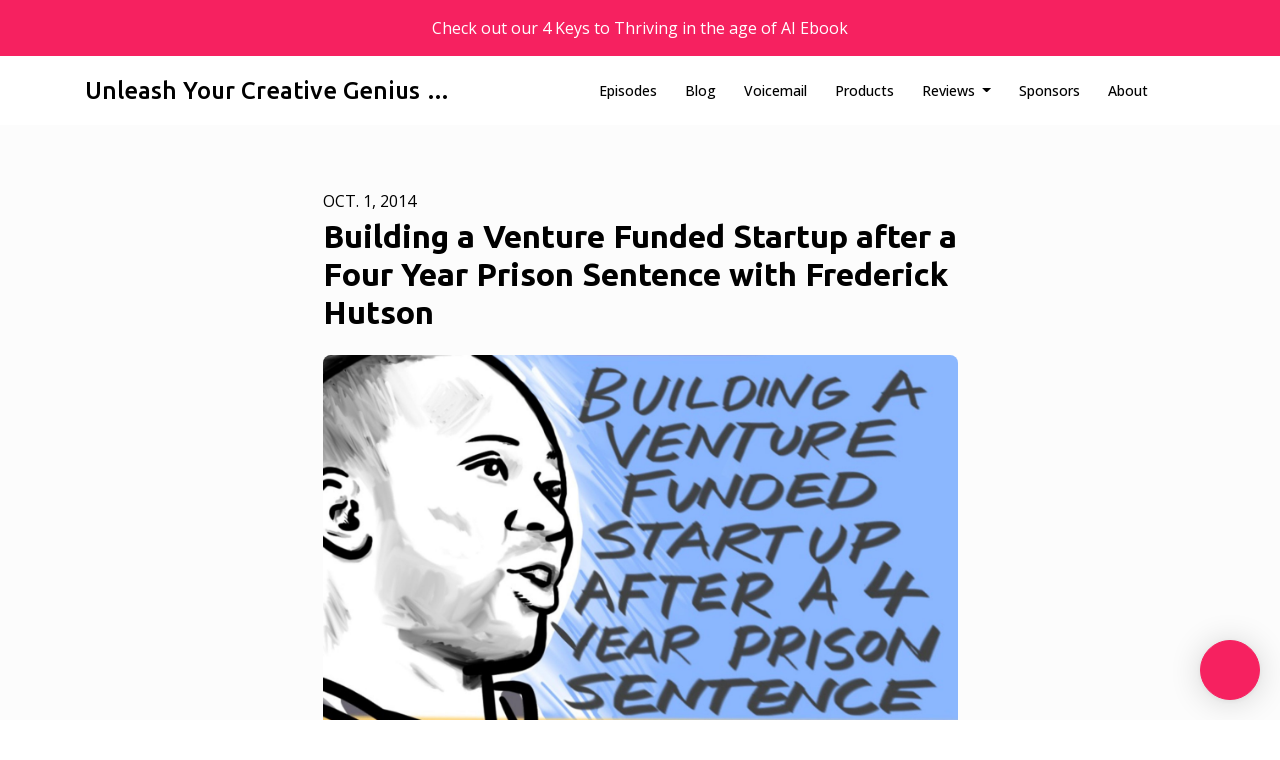

--- FILE ---
content_type: text/html; charset=utf-8
request_url: https://podcast.unmistakablecreative.com/building-a-venture-funded-startup-after-a-four-year-prison-sentence-with-frederick-hutson/
body_size: 16486
content:


<!DOCTYPE html>
<html lang="en">
<head>

<link rel="preconnect" href="https://fonts.gstatic.com/" crossorigin="">
<link rel="preconnect" href="https://static.getpodpage.com/" crossorigin="">
<link rel="dns-prefetch" href="//fonts.googleapis.com">

<meta charset="utf-8">
<meta name="viewport" content="width=device-width, initial-scale=1.0, maximum-scale=5.0"/>
<meta http-equiv="Permissions-Policy" content="unload=*">
<title>Building a Venture Funded Startup after a Four Year Prison Sente…</title>
<meta property="og:type" content="website">
<meta property="og:title" content="Building a Venture Funded Startup after a Four Year Prison Sente…">
<meta name="twitter:title" content="Building a Venture Funded Startup after a Four Year Prison Sente…">
<meta name="description" content="Launched and sold his first business by age 19 while on active duty in the Air Force, indicted at age 23 for trafficking marijuana. A serial entrepreneur and natura…">
<meta property="og:description" content="Launched and sold his first business by age 19 while on active duty in the Air Force, indicted at age 23 for trafficking marijuana. A serial entrepreneur and natura…">
<meta name="twitter:description" content="Launched and sold his first business by age 19 while on active duty in the Air Force, indicted at age 23 for trafficking marijuana. A serial entrepreneur and natura…">

<meta property="og:image" content="https://getpodpage.com/image_transform_gate_v3/wewwla0EOWYLYa3tPUnxURLqKEcK4N9WT-R9HzLRO4I=/?image_url=https%3A%2F%2Fassets.pippa.io%2Fshows%2F6202ac9f5668e761825372c3%2F6202acf6484f8e0014358c62.jpg&tint_color=%23F62160&text_color=%23ffffff&title=Building+a+Venture+Funded+Startup+after+a+Four+Year+Prison+Sente%E2%80%A6">
<meta name="twitter:image:src" content="https://getpodpage.com/image_transform_gate_v3/wewwla0EOWYLYa3tPUnxURLqKEcK4N9WT-R9HzLRO4I=/?image_url=https%3A%2F%2Fassets.pippa.io%2Fshows%2F6202ac9f5668e761825372c3%2F6202acf6484f8e0014358c62.jpg&tint_color=%23F62160&text_color=%23ffffff&title=Building+a+Venture+Funded+Startup+after+a+Four+Year+Prison+Sente%E2%80%A6">

<meta property="og:site_name" content="Unleash Your Creative Genius with Unmistakable Creative Podcast">
<meta name="twitter:card" content="summary_large_image">
<meta property="og:url" content="https://podcast.unmistakablecreative.com/building-a-venture-funded-startup-after-a-four-year-prison-sentence-with-frederick-hutson/">
<meta name="twitter:domain" content="https://podcast.unmistakablecreative.com/building-a-venture-funded-startup-after-a-four-year-prison-sentence-with-frederick-hutson/">
<meta property="og:audio" content="https://sphinx.acast.com/the-unmistakable-creative-podcast/buildingaventurefundedstartupafterafouryearprisonsentencewithfrederickhutson/media.mp3?tk=eyJ0ayI6ImRlZmF1bHQiLCJhZHMiOnRydWUsInNwb25zIjp0cnVlLCJzdGF0dXMiOiJwdWJsaWMifQ==&amp;sig=YCugHq60aZl6nWy5hYFbOE782-E_L2BtYal0ustl2uE">


<link rel="stylesheet" href="https://static.getpodpage.com/vendor/css/bootstrap.min.b287d0533328.css" type="text/css">
<script src="https://kit.fontawesome.com/d0a5b46879.js" crossorigin="anonymous"></script>


<link rel="preload" href="https://static.getpodpage.com/vendor/css/swiper.min.6af34d0737ad.css" as="style" onload="this.onload=null;this.rel='stylesheet'">
<noscript><link rel="stylesheet" href="https://static.getpodpage.com/vendor/css/swiper.min.6af34d0737ad.css" type="text/css"></noscript>
<link rel="preload" href="https://static.getpodpage.com/vendor/css/hamburgers.min.6041a3bc3a2a.css" as="style" onload="this.onload=null;this.rel='stylesheet'">
<noscript><link rel="stylesheet" href="https://static.getpodpage.com/vendor/css/hamburgers.min.6041a3bc3a2a.css" type="text/css"></noscript>
<link rel="alternate" type="application/rss+xml" title="Unleash Your Creative Genius with Unmistakable Creative Podcast" href="https://access.acast.com/rss/f8cf3133-0543-5b5b-85cb-e7a4e48bfaf5/" />


  
  <link id="stylesheet" type="text/css" href="https://static.getpodpage.com/vendor/css/boomerang.min.css" rel="stylesheet" media="screen">


    <link href="https://fonts.googleapis.com/css?family=DM+Sans:400,400i,500,500i,700,700i&display=swap" rel="stylesheet">
    <style type="text/css">
        body, .heading, .display, .section-title .section-title-inner, .btn, h1,h2,h3,h4,h5,h6 {
            font-family: 'DM Sans', sans-serif !important;
        }
    </style>


<link href="https://s3.us-west-1.amazonaws.com/redwood-labs/showpage/uploads/images/a6cadc3342be49f0a2c653e6b22a1b7b.png" sizes="256x256" rel="icon" type="image/x-icon">
<link href="https://s3.us-west-1.amazonaws.com/redwood-labs/showpage/uploads/images/a6cadc3342be49f0a2c653e6b22a1b7b.png" sizes="192x192" rel="icon" type="image/x-icon">
<link href="https://s3.us-west-1.amazonaws.com/redwood-labs/showpage/uploads/images/a6cadc3342be49f0a2c653e6b22a1b7b.png" sizes="120x120" rel="icon" type="image/x-icon">
<link href="https://s3.us-west-1.amazonaws.com/redwood-labs/showpage/uploads/images/a6cadc3342be49f0a2c653e6b22a1b7b.png" sizes="48x48" rel="icon" type="image/x-icon">
<link href="https://s3.us-west-1.amazonaws.com/redwood-labs/showpage/uploads/images/a6cadc3342be49f0a2c653e6b22a1b7b.png" sizes="32x32" rel="icon" type="image/x-icon">
<link href="https://s3.us-west-1.amazonaws.com/redwood-labs/showpage/uploads/images/a6cadc3342be49f0a2c653e6b22a1b7b.png" sizes="16x16" rel="icon" type="image/x-icon">


<link href="https://assets.pippa.io/shows/6202ac9f5668e761825372c3/show-cover.jpg" sizes="180x180" rel="apple-touch-icon">
<meta name="msapplication-TileColor" content="#F62160">
<meta name="msapplication-TileImage" content="https://assets.pippa.io/shows/6202ac9f5668e761825372c3/show-cover.jpg">

<link rel="canonical" href="https://podcast.unmistakablecreative.com/building-a-venture-funded-startup-after-a-four-year-prison-sentence-with-frederick-hutson/" />
<meta name="apple-itunes-app" content="app-id=352721366">

  <style type="text/css">

  @media (min-width: 992px) {
    .navbar-aside .navbar .dropdown .dropdown-menu {
      top: -4rem !important;
    }
  }

  </style>







  
  <script>
    /*! loadCSS. [c]2017 Filament Group, Inc. MIT License */
    (function(w){"use strict";var loadCSS=function(href,before,media){var doc=w.document;var ss=doc.createElement("link");var ref;if(before){ref=before}else{var refs=(doc.body||doc.getElementsByTagName("head")[0]).childNodes;ref=refs[refs.length-1]}var sheets=doc.styleSheets;ss.rel="stylesheet";ss.href=href;ss.media="only x";function cb(){ss.media=media||"all"}if(ss.addEventListener){ss.addEventListener("load",cb)}ss.onloadcssdefined=cb;ref.parentNode.insertBefore(ss,before?ref:ref.nextSibling);return ss};if(typeof exports!=="undefined"){exports.loadCSS=loadCSS}else{w.loadCSS=loadCSS}}(typeof global!=="undefined"?global:this));
    /*! onloadCSS. [c]2017 Filament Group, Inc. MIT License */
    (function(w){if(typeof exports!=="undefined"){exports.onloadCSS=onloadCSS}else{w.onloadCSS=onloadCSS}function onloadCSS(ss,cb){var called;function onnewload(){if(!called&&ss){called=true;cb.call(ss)}}if(ss.addEventListener){ss.addEventListener("load",onnewload)}if(ss.attachEvent){ss.attachEvent("onload",onnewload)}if("isApplicationInstalled"in navigator&&"onloadcssdefined"in ss){ss.onloadcssdefined(onnewload)}}}(typeof global!=="undefined"?global:this));
  </script>

  
  
  
  <link type="text/css" href="https://static.getpodpage.com/public/css/public_styles.3484478bc474.css" rel="stylesheet">
  <!-- Podcast Custom Design -->
<link rel="preconnect" href="https://fonts.gstatic.com">
<link rel="stylesheet" href="https://fonts.googleapis.com/css2?family=Ubuntu:wght@400;500;600;700;800&family=Open+Sans:wght@400;500;600;700;800&display=swap">

<style type="text/css">

    :root {
        --primary-color: #F62160;--primary-light-color: rgba(246,33,96,0.1);--text-color: #000000;--inverse-color: #000000;--text-light-color: #000000;--heading-color: #000000;--bg-color: #FCFCFC;--bg-component-color: #fefefe;--bg-lightest-color: #FCFCFC;--border-color: rgba(0,0,0,0.1);--link-color: #F62160;--btn-color: #F62160;--btn-text-color: #FFFFFF;--badge-bg-color: rgba(0,0,0,0.1);--badge-text-color: #000000;--card-bg-color: #fefefe;--card-border-color: rgba(0,0,0,0.1);--announcement-bg-color: #F62160;--announcement-text-color: #FFFFFF;--footer-bg-color: #fefefe;--footer-header-color: #000000;--footer-text-color: rgba(0,0,0,0.8);--footer-link-color: #000000;--input-bg-color: #fefefe;--input-text-color: #000000;--input-placeholder-color: rgba(0,0,0,0.6);--input-border-color: rgba(0,0,0,0.1);--nav-bg-color: #FFFFFF;--nav-link-color: #000000;--nav-btn-bg-color: #F62160;--nav-btn-text-color: #FFFFFF;--header-text-color: #FCFCFC;--header-bg-color: #FCFCFC;--global-header-text-color: #FCFCFC;--global-header-bg-color: #000000;--mask-color: rgba(0,0,0,0.5);
    }

    body {
        display: flex;
        min-height: 100vh;
        flex-direction: column;
    }
    .body-wrap { flex: 1;}

    
    a {font-family: inherit !important;}
    
        

        
          .heading, .display,
          .show-page .navbar-brand,
          h1,h2,h3,h4,h5,h6 {
              font-family: "Ubuntu" !important;
          }
        
        
          body, p, .navbar-nav .nav-link, .btn {
              font-family: "Open Sans" !important;
          }
        
     

    
    

    
    h1, .heading-1 {font-size: 40px !important; font-weight: 600 !important; }
    h2, .heading-2 {font-size: 32px !important; font-weight: 600 !important; }
    h3, .heading-3 { font-size: 24px !important; font-weight: 600 !important; }
    
      .heading, .heading>a, .display {font-weight: 600 !important;}
    
    

    .navbar-nav .nav-link,
    .navbar-nav .show .nav-link,
    #nav-cta .btn {
      font-size: 0.875rem !important;
      font-weight: 500 !important;
      text-transform: capitalize !important;
    }

    
    .c-primary {color: var(--primary-color) !important;}
    .c-text-light {color: var(--text-light-color) !important;}

    .form-control,
    .select2-container--bootstrap4 .select2-selection,
    .select2-container--bootstrap4 .select2-dropdown,
    .select2-dropdown .select2-search--dropdown,
    .select2-container--bootstrap4 .select2-selection--single .select2-selection__placeholder {
      color: var(--input-text-color) !important;
      background: var(--input-bg-color) !important;
      border-color: var(--border-color) !important;
    }
    .select2-container--bootstrap4 .select2-dropdown,
    .select2-dropdown .select2-search--dropdown {
      background: var(--bg-color) !important;
    }
    .select2-dropdown .select2-results__option--highlighted[aria-selected]{
      background: var(--input-bg-color) !important;
      color: var(--input-text-color) !important;
    }
    .form-control::placeholder, .select2-container--bootstrap4 .select2-selection::placeholder {color: var(--input-placeholder-color) !important;}

    body, p, .excerpt, .excerpt p {
      color: var(--text-color) !important;
    }

    .heading, .heading>a, .display, label, h1, h2, h3, h4, h5, h6 {
      color: var(--heading-color) !important;
    }

    a, a:hover,
    .link,
    .link:hover, .link--style-1:hover,
    .meta-category a, .meta-category a:hover,
    ul.categories>li>a, ul.categories>li>a:hover {
        color: var(--link-color) !important;
    }

    .heading:hover>a {
        color: var(--link-color) !important;
    }

    .dark-mode .dropdown-menu a,
    .dark-mode .dropdown-menu a:hover,
    .dark-mode .dropdown-menu .badge,
    .dark-mode .dropdown-menu .badge a:hover,
    .dark-mode .list-group-item,
    .dark-mode .list-group-item:hover {
        color: white !important;
    }
    .dark-mode .dropdown-header {
        background-color: #090A0B !important;
    }

    .page-header-section {
      background-color: var(--global-header-bg-color) !important;
    }
    .page-header-text {
      color: var(--global-header-text-color) !important;
    }

    .badge,
    .badge a {
        color: var(--primary-color) !important;
        background-color: var(--primary-light-color) !important;
        border-color: var(--primary-light-color) !important;
        border-radius: var(--border-radius) !important;
    }

    .tagcloud--style-1 a {
      background-color: var(--badge-bg-color) !important;
      color: var(--badge-text-color) !important;
    }
    .btn-base-1, .btn-base-1:active, .btn-base-1.active, .btn-base-1:focus, .btn-base-1:hover,
    .btn-base-1.btn-outline:active, .btn-base-1.btn-outline:focus, .btn-base-1.btn-outline:hover,
    .tagcloud--style-1 a:hover,
    .btn-back-to-top {
        background-color: var(--btn-color) !important;
        border-color: var(--btn-color) !important;
        color: var(--btn-text-color) !important;
    }
    .btn-base-1.btn-outline {
        color: var(--btn-color) !important;
        border-color: var(--btn-color) !important;
    }
    .btn-link, .btn-link:hover, .btn-link:active {
        color: var(--btn-color) !important;
    }
    .btn-secondary {
        background-color: var(--dark-color) !important;
        border-color: var(--dark-color) !important;
    }

    .pagination .page-link, .pagination .page-link:focus, .pagination .page-link:hover,
    .pagination .page-item:first-child .page-link,
    .pagination .page-item:last-child .page-link {
        margin-right: 10px !important;
        font-size: 14px !important;
        padding: 5px 10px !important;
        border-radius: 50px 50px 50px 50px !important;
        
    }
    .pagination>.active .page-link, .pagination>.active .page-link:focus, .pagination>.active .page-link:hover, .pagination>.active>span, .pagination>.active>span:focus, .pagination>.active>span:hover {
        background-color: var(--btn-color) !important;
        border-color: var(--btn-color) !important;
        color: var(--btn-text-color) !important;
    }
    .pagination .page-link.no-border {
      padding-left: 0 !important;
      padding-right: 0 !important;
    }


    .swiper-button-next, .swiper-button-prev {
        color: var(--primary-color) !important;
    }
    .swiper-button-next:not(.swiper-button--style-1),
    .swiper-button-prev:not(.swiper-button--style-1) {
        background-color: var(--primary-light-color) !important;
        border-color: var(--primary-light-color) !important;
    }
    #survey-form .form-control {
        padding: 30px 20px !important;
        font-size: 1.3em !important;
    }
    #survey-form textarea.form-control {
        padding: 10px 15px !important;
        font-size: 1.3em !important;
    }
    .survey-choice {
      cursor: pointer;
      color: var(--primary-color) !important;
      border: 1px solid var(--primary-color) !important;
      cursor: pointer;
      background-color: var(--primary-light-color) !important;
      font-weight: 500;
      border-radius: 4px;
      display: flex;
      justify-content: space-between;
      align-items: center;
    }
    .survey-choice:hover {
      opacity: 0.8;
    }
    .survey-choice.selected {
      border-width: 2px !important;
      font-weight: 800;
    }
    .survey-choice.selected i.fa-check {
      font-size: 16px;
      margin-left: 8px;
    }
    .progress { border-radius: 0px !important;  }
    .progress-bar {
      background-color: var(--primary-color) !important;
    }


    .bg-base-1,
    .navbar.bg-base-1 {
        background-color: var(--primary-color) !important;
    }
    .bg-light {
        background-color: var(--bg-component-color) !important;
    }

    .btn-base-1:active, .btn-base-1.active, .btn-base-1:focus, .btn-base-1:hover, .btn-base-1.btn-outline:active, .btn-base-1.btn-outline:focus, .btn-base-1.btn-outline:hover,
    .link--style-1:hover,
    .meta-category a:hover,
    .link--style-2:hover {
        opacity: .8;
    }
    .tabs--style-2 .nav-tabs .nav-link.active {
        border-color: var(--primary-color) !important;
    }
    .top-navbar {
      z-index: 105 !important;
    }
    .body-wrap,
    .top-navbar,
    .modal-content,
    #coming-soon-page .bg-light {
      background: var(--bg-color) !important;
    }
    .sct-color-1,
    .sct-color-2 {
      background: var(--bg-color) !important;
      border-color: var(--border-color) !important;
    }


    .announcement-banner {
      background-color: var(--announcement-bg-color) !important;
      color: var(--announcement-text-color) !important;
    }

    hr,
    .border-top,
    .border-bottom,
    ul.categories>li {
      border-color: var(--border-color) !important;
    }

    .email-signup .border-on-hover {
      border: solid 2px transparent;
      transition: border-color .5s ease;
    }

    /* Target the border-on-hover when any input inside .email-signup is focused */
    .email-signup input:focus ~ .border-on-hover,
    .email-signup input:focus-within ~ .border-on-hover,
    .email-signup .border-on-hover:has(input:focus) {
      border-color: var(--btn-color) !important;
    }

    

    .navbar {
        background-color: var(--nav-bg-color) !important;
    }

    

    .navbar-nav .nav-link,
    .navbar-nav .show .nav-link,
    .show-page .navbar-brand {
      color: var(--nav-link-color) !important;
    }
    .hamburger-inner, .hamburger-inner:after, .hamburger-inner:before {
      background-color: var(--nav-link-color) !important;
    }

    /* Mobile, transparent */
    @media (max-width: 991.98px) {
      .navbar-transparent .navbar-nav .nav-link,
      .navbar-transparent .navbar-nav .show .nav-link,
      .show-page .navbar-transparent .navbar-brand {
        color: var(--text-color) !important;
      }

      .navbar-transparent .hamburger-inner,
      .navbar-transparent .hamburger-inner:after,
      .navbar-transparent .hamburger-inner:before {
        background-color: var(--text-color) !important;
      }
    }

    .navbar-nav .nav-link:focus,
    .navbar-nav .nav-link:hover,
    .navbar-nav .show .nav-link,
    .navbar-nav .show .nav-link:focus,
    .navbar-nav .show .nav-link:hover,
    .navbar-inverse .navbar-nav .nav-link:hover,
    .navbar .btn-base-1 {
      background-color: var(--nav-btn-bg-color) !important;
      border-color: var(--nav-btn-bg-color) !important;
      color: var(--nav-btn-text-color) !important;
      border-radius: 50px 50px 50px 50px !important;
    }
    #header-hero {
      background-color: var(--header-bg-color) !important;
    }
    

    #header-hero,
    #header-hero .heading,
    
    #header-hero p {
      color: var(--header-text-color) !important;
    }
    #header-hero #homepage-header-subheader,
    #header-hero #homepage-header-title a {
      color: inherit !important;
    }
    
    #header-hero.episode-header #c-text>div {
      background-color: var(--bg-color) !important;
      padding: 48px;
    }
    
    #header-hero.episode-header #header-content-wrapper {
      padding-bottom: 0 !important;
    }
    



    #footer.footer {
      background-color: var(--footer-bg-color) !important;
      color: var(--footer-text-color) !important;
    }
    #footer.footer p {
      color: var(--footer-text-color) !important;
    }
    #footer.footer .heading {
      color: var(--footer-header-color) !important;
    }
    #footer.footer a,
    #footer.footer .social-media>li>a>i {
      color: var(--footer-link-color) !important;
    }
    .footer .copy-links {
      opacity: .8;
    }

    .mask {background-color: var(--mask-color) !important;}


    .plyr_grid_container {
      color: var(--text-color) !important;
      background-color: var(--card-bg-color) !important;
      border-color: var(--border-color) !important;
    }


    

    
    .card {
      background-color: var(--card-bg-color) !important;
      border-color: var(--border-color) !important;
      overflow: hidden;
      border-radius: 8px 8px 8px 8px !important;
    }
    

    

    .card:not(.p-0) .card-body {
      padding: 24px 24px 24px 24px !important;
    }
    

    

    .rounded-card {
      border-radius: 8px 8px 8px 8px !important;
    }

    img:not(.podcast-logo):not(.player-icon):not(.player-logo):not(.player-badge):not(.rounded-circle):not(.navbar img):not(#footer img):not(.modal img):not(#header-hero-banner-image),
    img.rounded {
        border-radius: 8px 8px 8px 8px !important;
    }

    


    
    
    .btn {
      border-radius: 50px 50px 50px 50px !important;
    }
    

    @media (max-width: 991px) {
      .navbar-nav .nav-link {
          border-bottom: none !important;
      }
    }

    
      @media (min-width: 800px) {
        .subscribe-page {
            margin-top: -42px;
            margin-bottom: -42px;
        }
      }
    


    
      

      
    
      

      
    
      

      
    
      

      
    
      

      
    
      

      
    
      

      
    
      

      
    
      

      
    
      

      
    

    


    .navbar-brand img.podcast-logo {
      height: 50px !important;
    }
    .nav-bar-bg-filler {
      height: 44px !important;
    }
    @media (max-width: 991px) {
      .navbar-brand img.podcast-logo {
          height: auto !important;
          max-height: 40px;
          max-width: 100% !important;
      }
    }
    .ais-Highlight-highlighted, .ais-Snippet-highlighted {
      background-color: var(--primary-light-color) !important;
      color: inherit !important;
    }
    .ais-Hits-item, .ais-InfiniteHits-item {
      background-color: var(--card-bg-color) !important;
      border-color: var(--border-color) !important;
    }
    .hit-page-link {
      color: inherit !important;
    }
    .ais-SearchBox-form {
      background: inherit !important;
    }
    .ais-SearchBox-input {
      box-shadow: inherit !important;
      color: var(--input-text-color) !important;
      background: var(--input-bg-color) !important;
      border-color: var(--border-color) !important;
    }
    .ais-SearchBox-input::placeholder {color: var(--input-placeholder-color) !important;}

    /* supercast-plan */
    .bundle {
        background-color: var(--bg-component-color) !important;
    }

</style>

  
  



<!-- Google tag (gtag.js) -->

<script async src="https://www.googletagmanager.com/gtag/js?id=G-Y89K21FN5Q"></script>

<script>
  window.dataLayer = window.dataLayer || [];
  var slug = "the-unmistakable-creative-podcast-1";
  var pagePath = window.location.pathname + window.location.search; // Path + query params
  var customDomain = window.location.hostname !== "www.podpage.com" ? window.location.hostname : null; // Set customDomain only for non-podpage domains
  if (customDomain) { pagePath = "/" + slug + pagePath; }  // Add slug to pagePath if customDomain is set
  function gtag(){dataLayer.push(arguments);}
  gtag('js', new Date());
  gtag('config', 'G-Y89K21FN5Q', {
    'page_path': pagePath,
    ...(customDomain && { 'custom_domain': customDomain }), // Include customDomain only if it's set
    'website_slug': slug,
    'pid': 12915753582711
  });
  
</script>



  
    
    
  <!-- Google Tag Manager -->
  <script type="text/javascript">(function(w,d,s,l,i){w[l]=w[l]||[];w[l].push({'gtm.start':
  new Date().getTime(),event:'gtm.js'});var f=d.getElementsByTagName(s)[0],
  j=d.createElement(s),dl=l!='dataLayer'?'&l='+l:'';j.async=true;j.src=
  'https://www.googletagmanager.com/gtm.js?id='+i+dl;f.parentNode.insertBefore(j,f);
  })(window,document,'script','dataLayer','GTM-5F7J3F2');</script>
  <!-- End Google Tag Manager -->
  

  
<script type="text/javascript" async defer data-domain="podcast.unmistakablecreative.com" src="https://plausible.io/js/plausible.js"></script>


  


  
<link id="stylesheet" type="text/css" href="https://static.getpodpage.com/vendor/css/plyr.4c9bfb52edce.css" rel="preload" as="style" media="screen" onload="this.rel = 'stylesheet'">
<link id="stylesheet" type="text/css" href="https://static.getpodpage.com/public/css/plyr_media_player.aceb7600a7ef.css" rel="preload" as="style" media="screen" onload="this.rel = 'stylesheet'">

<script type="text/javascript" data-cookieconsent="ignore" src="https://static.getpodpage.com/public/js/plyr_media_player.33ccf7cb5528.js" defer></script>
<script type="text/javascript" data-cookieconsent="ignore" src="https://static.getpodpage.com/vendor/js/plyr.937aa0b508e5.js" id="plyr_js_script" async defer></script>
<script defer>
  // Initialize any pending plyr players when both scripts are loaded
  // createPlyrObj already handles initialization, but this ensures pending players load
  // when both scripts finish loading (in case createPlyrObj was called before Plyr was available)
  (function() {
    let checkCount = 0;
    const maxChecks = 100; // Stop after 10 seconds
    function checkPlyrReady() {
      if (typeof Plyr !== 'undefined' && typeof window.loadPlyrObj === 'function') {
        if (!window.plyrObj) {
          window.plyrObj = [];
        }
        window.loadPlyrObj();
      } else if (checkCount++ < maxChecks) {
        setTimeout(checkPlyrReady, 100);
      }
    }
    checkPlyrReady();
  })();
</script>
  
  


</head>
<body >




    
  <!-- Google Tag Manager (noscript) -->
  <noscript><iframe src="https://www.googletagmanager.com/ns.html?id=GTM-5F7J3F2"
  height="0" width="0" style="display:none;visibility:hidden"></iframe></noscript>
  <!-- End Google Tag Manager (noscript) -->
  

  



  




<div class="body-wrap show-page episode ">

    


    


    
  

    
  
    <div class="announcement-banner no-border text-center">
    
        <div class="p-3">Check out our 4 Keys to Thriving in the age of AI Ebook</div>
    
</div>

  


    <div id="st-container" class="st-container">
        <div class="st-pusher">
            <div class="st-content">
                <div class="st-content-inner">

                    
  



<div class="header">
    





    <!-- Navbar -->
    <nav class="navbar navbar-expand-lg  py-3">

        <div class="container navbar-container">

            


    <a class="navbar-brand " href="/">
        <div style="line-height: inherit; font-size: inherit;" class="m-0 p-0 navbar-brand-container">
            
                
                Unleash Your Creative Genius …
            
        </div>
    </a>



            <div class="d-inline-block ml-auto">
                <!-- Navbar toggler  -->
                <button id="page-hamburger-navbar-toggler" class="navbar-toggler hamburger hamburger-js hamburger--spring" type="button" data-toggle="collapse" data-target="#navbar_main" aria-controls="navbarsExampleDefault" aria-expanded="false" aria-label="Toggle navigation">
                    <span class="hamburger-box">
                        <span class="hamburger-inner"></span>
                    </span>
                </button>
            </div>

            <div class="collapse navbar-collapse align-items-center justify-content-end mw-100" id="navbar_main">
                





                




<ul class="navbar-nav flex-wrap justify-content-end ml-lg-auto">

    

        <li class="nav-item   " id="nav-episodes">

            

                

                    <a href="/episodes/" class="nav-link">
                        Episodes
                    </a>

                
            
        </li>

    

        <li class="nav-item   " id="nav-blog">

            

                

                    <a href="/blog/" class="nav-link">
                        Blog
                    </a>

                
            
        </li>

    

        <li class="nav-item   " id="nav-custom-voicemail">

            

                

                    <a href="/voicemail/" class="nav-link">
                        Voicemail
                    </a>

                
            
        </li>

    

        <li class="nav-item   " id="nav-store">

            

                

                    <a href="/store/" class="nav-link">
                        Products
                    </a>

                
            
        </li>

    

        <li class="nav-item dropdown  " id="nav-reviews">

            

                

                    <a href="/reviews/" class="nav-link dropdown-toggle nav-dropdown-hover" aria-haspopup="true" aria-expanded="false">
                       Reviews
                    </a>
                    <div class="dropdown-menu py-0 px-0 overflow--hidden nav-dropdown-menu" aria-labelledby="navbar_1_dropdown_5">
                        <div class="list-group rounded">

                            
                                

                                    <a href="/reviews/"  class="list-group-item list-group-item-action d-flex new_window align-items-center justify-content-between">

                                        

                                            All Reviews
                                            

                                        
                                    </a>

                                

                            
                                

                                    <a href="https://podcasts.apple.com/us/podcast/id352721366?mt=2&amp;ls=1" target="_blank" rel="noreferrer" class="list-group-item list-group-item-action d-flex new_window align-items-center justify-content-between">

                                        

                                            <div class="list-group-content">
                                                <div class="list-group-heading mb-1">
                                                    <img loading="lazy" src="https://static.getpodpage.com/public/images/players-light-v1/icons/applepodcasts-icon@2x.d8701eb5b99b.png" alt="Rate on Apple Podcasts podcast player icon" width="20" height="20" class="mr-1">
                                                    Rate on Apple Podcasts
                                                </div>
                                            </div>

                                        
                                    </a>

                                

                            
                                

                                    <a href="https://open.spotify.com/show/2r3A5OrFH6RBw50t3w79Yj" target="_blank" rel="noreferrer" class="list-group-item list-group-item-action d-flex new_window align-items-center justify-content-between">

                                        

                                            <div class="list-group-content">
                                                <div class="list-group-heading mb-1">
                                                    <img loading="lazy" src="https://static.getpodpage.com/public/images/players-light-v1/icons/spotify-icon@2x.d6a55c3ea35a.png" alt="Rate on Spotify podcast player icon" width="20" height="20" class="mr-1">
                                                    Rate on Spotify
                                                </div>
                                            </div>

                                        
                                    </a>

                                

                            

                        </div>
                    </div>

                
            
        </li>

    

        <li class="nav-item   " id="nav-sponsors">

            

                

                    <a href="/sponsors/" class="nav-link">
                        Sponsors
                    </a>

                
            
        </li>

    

        <li class="nav-item   " id="nav-about">

            

                

                    <a href="/about/" class="nav-link">
                        About
                    </a>

                
            
        </li>

    

    
        





    <link rel="stylesheet" href="https://static.getpodpage.com/public/css/native_search.60f53d2a4ed7.css" />
        <script src="https://static.getpodpage.com/public/js/native_search.13ead6c03472.js" onerror="console.error('Failed to load native search script');"></script>

        <li class="nav-item" id="nav-search">
            <a id="native-search-button" href="#" class="nav-link nav-link-icon" data-toggle="modal" data-target="#nativeSearchModal" alt="button for searching the website" aria-label="Click to search entire website">
                <i class="fas fa-fw fa-search mr-0"></i>
                <span class="d-lg-none">Search</span>
            </a>
        </li>

        <script>
            document.addEventListener("DOMContentLoaded", function () {
                const pathName = window.location.pathname;
                let searchInstance = null;
                const searchLabel = "Search";

                // Remove any modal backdrop that Bootstrap might create
                $("#nativeSearchModal").on("show.bs.modal", function () {
                    $(".modal-backdrop").remove();
                });

                $("#native-search-button").on("click", function (e) {
                    e.preventDefault();

                    // Check if nativeSearch is available
                    if (typeof window.nativeSearch !== 'function' || typeof window.nativeSearchWidgets !== 'object') {
                        console.error('Native search functionality is not available. The search script may have failed to load.');
                        // Show user-friendly error message in the modal
                        const modalBody = document.querySelector("#nativeSearchModal .modal-body");
                        if (modalBody) {
                            modalBody.innerHTML = '<div class="alert alert-danger" role="alert">' +
                                'Search functionality is temporarily unavailable. Please try refreshing the page.' +
                                '</div>';
                        }
                        return;
                    }

                    const urlParams = new URLSearchParams(window.location.search);
                    let searchQuery = "";
                    const modelType = $(this).attr('data-model') || null;  // Get model type from button
                    const modelPlaceholder = modelType ? `${searchLabel} ${modelType}` : searchLabel;

                    // Check if the URL path ends with '/search' and 'q' parameter exists
                    if (pathName.endsWith('/search/') && urlParams.has('q')) {
                        searchQuery = urlParams.get('q');
                    }

                    // Initialize search if not already done (or if model type changed)
                    // Also reinitialize if switching from filtered to global search (modelType becomes null)
                    var modelTypeChanged = modelType !== window.nativeSearchModelType;
                    if (!searchInstance || modelTypeChanged) {
                        try {
                            searchInstance = window.nativeSearch({
                                searchUrl: '/api/12915753582711/search/',
                                hitsPerPage: 8,
                                modelType: modelType
                            });

                            searchInstance.addWidgets([
                                window.nativeSearchWidgets.searchBox({
                                    container: "#native-searchbox",
                                    placeholder: modelPlaceholder,
                                }),
                                window.nativeSearchWidgets.hits({
                                    container: "#native-hits",
                                }),
                                window.nativeSearchWidgets.pagination({
                                    container: "#native-pagination",
                                }),
                            ]);

                            searchInstance.start();
                            window.nativeSearchInstance = searchInstance;
                            window.nativeSearchModelType = modelType;  // Store current model type
                        } catch (error) {
                            console.error('Error initializing native search:', error);
                            const modalBody = document.querySelector("#nativeSearchModal .modal-body");
                            if (modalBody) {
                                modalBody.innerHTML = '<div class="alert alert-danger" role="alert">' +
                                    'An error occurred while initializing search. Please try refreshing the page.' +
                                    '</div>';
                            }
                            return;
                        }
                    }

                    // Set initial query if provided (after a small delay to ensure modal is open)
                    if (searchQuery) {
                        setTimeout(function() {
                            const searchInput = document.querySelector("#native-searchbox .native-search-input");
                            if (searchInput) {
                                searchInput.value = searchQuery;
                                searchInstance.setQuery(searchQuery);
                            }
                        }, 100);
                    }
                });

                $("#nativeSearchModal").on("shown.bs.modal", function () {
                    const searchInput = document.querySelector("#native-searchbox .native-search-input");
                    if (searchInput) {
                        searchInput.focus();
                    }
                });
                
                // Clear data-model when modal closes so next click uses global search
                $("#nativeSearchModal").on("hidden.bs.modal", function () {
                    $("#native-search-button").removeAttr('data-model');
                });

            });
        </script>



    

</ul>


            </div>
            






        </div>
    </nav>
    
    
    
        



<div class="modal" id="nativeSearchModal" tabindex="-1" role="dialog" aria-labelledby="nativeSearchModalTitle" aria-hidden="true" data-backdrop="false">
    <div class="modal-dialog modal-lg" role="document">
        <div class="modal-content">
            <div class="modal-header">
                <h5 class="modal-title text-center" id="nativeSearchModalTitle">
                    Search
                </h5>
                <button type="button" class="close" data-dismiss="modal" aria-label="Close">
                    <span aria-hidden="true"><i class="fas fa-times "></i></span>
                </button>
            </div>
            <div class="modal-body">
                <div class="native-search-container">
                    <div class="search-panel">
                        <div id="native-searchbox" class="my-3"></div>
                        <div id="native-hits"></div>
                        <div id="native-pagination" class="mt-4"></div>
                    </div>
                </div>
            </div>
        </div>
    </div>
</div>

    
</div>


  

                    <div id="page-content">
                      

    


    


    








    <section class="slice sct-color-1 episode-page">
        <div class="container">
            <div class="row justify-content-center">
                
                    <div class="col-lg-7">
                        
<div class="post-content mb-5  ">

    
        <div class="text-uppercase c-text-light strong-300 mb-1 content-publish-date">
            Oct. 1, 2014
        </div>

        <h1 class="heading heading-2 strong-400 text-normal mb-4">
            Building a Venture Funded Startup after a Four Year Prison Sentence with Frederick Hutson
        </h1>
    

    
        <div class="sharethis-inline-share-buttons mb-4"></div>
    

    
        <img src="https://assets.pippa.io/shows/6202ac9f5668e761825372c3/6202acf6484f8e0014358c62.jpg" alt="Building a Venture Funded Startup after a Four Year Prison Sentence with Frederick Hutson" title="Building a Venture Funded Startup after a Four Year Prison Sentence with Frederick Hutson" class="lazyload w-100 rounded" sizes="(min-width: 991px) 665px, (min-width: 575px) 720px, 90vw">
    

    
    
        







    <div class="post-content-body mt-3" id="play">
        <div class="iframeContainer" data-class="w-100" data-frameborder="0" data-height="190px" data-src="https://embed.acast.com/the-unmistakable-creative-podcast/buildingaventurefundedstartupafterafouryearprisonsentencewithfrederickhutson" data-title="episode media player"></div>
    </div>



    <div class="block-body p-0 mt-3 content-preview">
        <p class="text-lg">
            Launched and sold his first business by age 19 while on active duty in the Air Force, indicted at age 23 for trafficking marijuana. A serial entrepreneur and natural born hustler, Frederick joins us to talk...
        </p>
    </div>


<div class="post-content-body mt-3 content-player-badges">
    <div class="d-none d-sm-block">
        
            

<div class="row justify-content-center my-3 mt-4" id="player-icons">
    <div class="col-12">
        
            <a href="https://podcasts.apple.com/us/podcast/id352721366?mt=2&amp;ls=1" target="_blank" rel="noreferrer" class="mb-2 mr-2 d-inline-block"
            onclick="gtag('event', 'Player Link Click', {'event_category': 'Apple Podcasts', 'event_label': 'Unleash Your Creative Genius with Unmistakable Creative Podcast - Building a Venture Funded Startup after a Four Year Prison Sentence with Frederick Hutson',});">
                <img loading="lazy" data-src="https://images-cf.getpodpage.com/cdn-cgi/image/quality=70,fit=contain,width=100/https://static.getpodpage.com/public/images/players-light-v1/icons/applepodcasts-icon@2x.d8701eb5b99b.png" class="lazyload player-icon" alt="Apple Podcasts podcast player icon" style="width: 40px; aspect-ratio: 1 / 1;">
            </a>
        
            <a href="https://open.spotify.com/show/2r3A5OrFH6RBw50t3w79Yj" target="_blank" rel="noreferrer" class="mb-2 mr-2 d-inline-block"
            onclick="gtag('event', 'Player Link Click', {'event_category': 'Spotify', 'event_label': 'Unleash Your Creative Genius with Unmistakable Creative Podcast - Building a Venture Funded Startup after a Four Year Prison Sentence with Frederick Hutson',});">
                <img loading="lazy" data-src="https://images-cf.getpodpage.com/cdn-cgi/image/quality=70,fit=contain,width=100/https://static.getpodpage.com/public/images/players-light-v1/icons/spotify-icon@2x.d6a55c3ea35a.png" class="lazyload player-icon" alt="Spotify podcast player icon" style="width: 40px; aspect-ratio: 1 / 1;">
            </a>
        
            <a href="https://overcast.fm/itunes352721366" target="_blank" rel="noreferrer" class="mb-2 mr-2 d-inline-block"
            onclick="gtag('event', 'Player Link Click', {'event_category': 'Overcast', 'event_label': 'Unleash Your Creative Genius with Unmistakable Creative Podcast - Building a Venture Funded Startup after a Four Year Prison Sentence with Frederick Hutson',});">
                <img loading="lazy" data-src="https://images-cf.getpodpage.com/cdn-cgi/image/quality=70,fit=contain,width=100/https://static.getpodpage.com/public/images/players-light-v1/icons/overcast-icon@2x.3dc8dd4c0bb9.png" class="lazyload player-icon" alt="Overcast podcast player icon" style="width: 40px; aspect-ratio: 1 / 1;">
            </a>
        
            <a href="https://castro.fm/itunes/352721366" target="_blank" rel="noreferrer" class="mb-2 mr-2 d-inline-block"
            onclick="gtag('event', 'Player Link Click', {'event_category': 'Castro', 'event_label': 'Unleash Your Creative Genius with Unmistakable Creative Podcast - Building a Venture Funded Startup after a Four Year Prison Sentence with Frederick Hutson',});">
                <img loading="lazy" data-src="https://images-cf.getpodpage.com/cdn-cgi/image/quality=70,fit=contain,width=100/https://static.getpodpage.com/public/images/players-light-v1/icons/castro-icon@2x.4b308ef39665.png" class="lazyload player-icon" alt="Castro podcast player icon" style="width: 40px; aspect-ratio: 1 / 1;">
            </a>
        
            <a href="https://rss.acast.com/the-unmistakable-creative-podcast" target="_blank" rel="noreferrer" class="mb-2 mr-2 d-inline-block"
            onclick="gtag('event', 'Player Link Click', {'event_category': 'RSS Feed', 'event_label': 'Unleash Your Creative Genius with Unmistakable Creative Podcast - Building a Venture Funded Startup after a Four Year Prison Sentence with Frederick Hutson',});">
                <img loading="lazy" data-src="https://images-cf.getpodpage.com/cdn-cgi/image/quality=70,fit=contain,width=100/https://static.getpodpage.com/public/images/players-light-v1/icons/rss-icon@2x.106f007438c6.png" class="lazyload player-icon" alt="RSS Feed podcast player icon" style="width: 40px; aspect-ratio: 1 / 1;">
            </a>
        
    </div>
</div>

        
    </div>
    <div class="d-sm-none">
        

<div class="row justify-content-center my-3 mt-4" id="player-icons">
    <div class="col-12">
        
            <a href="https://podcasts.apple.com/us/podcast/id352721366?mt=2&amp;ls=1" target="_blank" rel="noreferrer" class="mb-2 mr-2 d-inline-block"
            onclick="gtag('event', 'Player Link Click', {'event_category': 'Apple Podcasts', 'event_label': 'Unleash Your Creative Genius with Unmistakable Creative Podcast - Building a Venture Funded Startup after a Four Year Prison Sentence with Frederick Hutson',});">
                <img loading="lazy" data-src="https://images-cf.getpodpage.com/cdn-cgi/image/quality=70,fit=contain,width=100/https://static.getpodpage.com/public/images/players-light-v1/icons/applepodcasts-icon@2x.d8701eb5b99b.png" class="lazyload player-icon" alt="Apple Podcasts podcast player icon" style="width: 40px; aspect-ratio: 1 / 1;">
            </a>
        
            <a href="https://open.spotify.com/show/2r3A5OrFH6RBw50t3w79Yj" target="_blank" rel="noreferrer" class="mb-2 mr-2 d-inline-block"
            onclick="gtag('event', 'Player Link Click', {'event_category': 'Spotify', 'event_label': 'Unleash Your Creative Genius with Unmistakable Creative Podcast - Building a Venture Funded Startup after a Four Year Prison Sentence with Frederick Hutson',});">
                <img loading="lazy" data-src="https://images-cf.getpodpage.com/cdn-cgi/image/quality=70,fit=contain,width=100/https://static.getpodpage.com/public/images/players-light-v1/icons/spotify-icon@2x.d6a55c3ea35a.png" class="lazyload player-icon" alt="Spotify podcast player icon" style="width: 40px; aspect-ratio: 1 / 1;">
            </a>
        
            <a href="https://overcast.fm/itunes352721366" target="_blank" rel="noreferrer" class="mb-2 mr-2 d-inline-block"
            onclick="gtag('event', 'Player Link Click', {'event_category': 'Overcast', 'event_label': 'Unleash Your Creative Genius with Unmistakable Creative Podcast - Building a Venture Funded Startup after a Four Year Prison Sentence with Frederick Hutson',});">
                <img loading="lazy" data-src="https://images-cf.getpodpage.com/cdn-cgi/image/quality=70,fit=contain,width=100/https://static.getpodpage.com/public/images/players-light-v1/icons/overcast-icon@2x.3dc8dd4c0bb9.png" class="lazyload player-icon" alt="Overcast podcast player icon" style="width: 40px; aspect-ratio: 1 / 1;">
            </a>
        
            <a href="https://castro.fm/itunes/352721366" target="_blank" rel="noreferrer" class="mb-2 mr-2 d-inline-block"
            onclick="gtag('event', 'Player Link Click', {'event_category': 'Castro', 'event_label': 'Unleash Your Creative Genius with Unmistakable Creative Podcast - Building a Venture Funded Startup after a Four Year Prison Sentence with Frederick Hutson',});">
                <img loading="lazy" data-src="https://images-cf.getpodpage.com/cdn-cgi/image/quality=70,fit=contain,width=100/https://static.getpodpage.com/public/images/players-light-v1/icons/castro-icon@2x.4b308ef39665.png" class="lazyload player-icon" alt="Castro podcast player icon" style="width: 40px; aspect-ratio: 1 / 1;">
            </a>
        
            <a href="https://rss.acast.com/the-unmistakable-creative-podcast" target="_blank" rel="noreferrer" class="mb-2 mr-2 d-inline-block"
            onclick="gtag('event', 'Player Link Click', {'event_category': 'RSS Feed', 'event_label': 'Unleash Your Creative Genius with Unmistakable Creative Podcast - Building a Venture Funded Startup after a Four Year Prison Sentence with Frederick Hutson',});">
                <img loading="lazy" data-src="https://images-cf.getpodpage.com/cdn-cgi/image/quality=70,fit=contain,width=100/https://static.getpodpage.com/public/images/players-light-v1/icons/rss-icon@2x.106f007438c6.png" class="lazyload player-icon" alt="RSS Feed podcast player icon" style="width: 40px; aspect-ratio: 1 / 1;">
            </a>
        
    </div>
</div>

    </div>
</div>



<div class="tabs tabs--style-2" role="tabpanel">

    
    <ul class="nav nav-tabs" role="tablist">
        <li class="nav-item mr-4" role="presentation">
            <a href="#show-notes" aria-controls="show-notes" role="tab" data-toggle="tab" class="nav-link active text-center pb-2">
                Show Notes
            </a>
        </li>
        
        
        
        

    </ul>
    

    <div class="tab-content">
        <div role="tabpanel" class="tab-pane active" id="show-notes">


                <div class="post-content-body">
                    <p>Launched and sold his first business by age 19 while on active duty in the Air Force, indicted at age 23 for trafficking marijuana.&nbsp;A serial entrepreneur and natural born hustler, Frederick joins us to talk about his lessons from&nbsp;four years in federal prison and the business&nbsp;he built&nbsp;from behind bars.</p><p><br /></p><ul><li><strong>How do we avoid misguided ambition?</strong></li><li>What does the process of self discovery look like?</li><li><strong>How do we&nbsp;find&nbsp;our own&nbsp;vehicle to express our&nbsp;talents?</strong></li><li>How do we cultivate the ability to recognize opportunity?</li><li><strong>The difference between how you feel and what you know</strong></li><li>How prison teaches you&nbsp;to live by your word</li><li><strong>Why isolation in prison hurts re-integration and rehabilitation</strong></li></ul><p>&nbsp;</p><p>Resources:</p><p>Frederick's Website</p><p><a href="https://unmistakablecreative.com/the-creation-of-atari-and-finding-the-next-steve-jobs-with-nolan-bushnell" rel="noopener noreferrer" target="_blank">Nolan Bushnell: The Creation of Atari and Finding the Next Steve Jobs: Episode</a></p><p><a href="https://unmistakablecreative.com/using-language-to-rewrite-the-future-with-dave-logan" rel="noopener noreferrer" target="_blank">Dave Logan: Using Language to Rewrite the Future: Episode</a></p><p><a href="https://pigeon.ly/" rel="noopener noreferrer" target="_blank">Pigeonly</a></p><p>&nbsp;</p><p>&nbsp;</p> <p>Subscribe for ad-free interviews and bonus episodes <a href="https://plus.acast.com/s/the-unmistakable-creative-podcast" rel="payment" target="_blank">https://plus.acast.com/s/the-unmistakable-creative-podcast</a>.</p>

<br /><hr /><p style="color: grey; font-size: 0.75em;"> Hosted on Acast. See <a href="https://acast.com/privacy" rel="noopener noreferrer" style="color: grey;" target="_blank">acast.com/privacy</a> for more information.</p>
                    
                        <p><iframe src="https://embeds.beehiiv.com/5324df87-f56d-430e-adc5-b3be4bff9ee2?Channel=embed&amp;Source=podcast.unmistakablecreative.com&amp;Medium=ai-ebook-form&amp;Campaign=ai_ebook_podpage&amp;Referring_Site=https://podcast.unmistakablecreative.com/" data-test-id="beehiiv-embed" width="100%" height="320" frameborder="0" scrolling="no" style="border-radius: 4px; border: 2px solid #e5e7eb; margin: 0; background-color: transparent;"></iframe></p>
                    
                </div>


        </div>
        <div role="tabpanel" class="tab-pane " id="chapters">
                
        </div>
        <div role="tabpanel" class="tab-pane " id="transcript">
            
        </div>
    </div>
</div>






    








    

    



</div>

                    </div>
                    
                        


                    
                
            </div>
        </div>
    </section>

    

    





    
        <section class="slice border-bottom " id="">
            <div class="container swiper-js-container"><div class="section-wrapper"><div class="section-inner-wrapper">
        

            <div class="row align-items-center cols-md-space cols-sm-space cols-xs-space">

                

                    <div class="col-12 col-lg-5">
                        <div class="pr-4">
                            <h2 class="heading heading-2 strong-400">Candid Conversations: Elevate Your Thinking with Masters of Their Craft</h2>
                            <span class="clearfix"></span>
                            <p class="mt-4">
                                
                                    Dive into a realm of transformative conversations, where wisdom from trailblazers who&#x27;ve shattered norms is at your fingertips. Learn from best-selling authors who&#x27;ve decoded productivity, and thought leaders who&#x27;ve sculpted the landscape of personal and professional growth. Unearth the secrets of successful entrepreneurs, delve into the science of habits, and explore the art of charisma. Each conversation is a journey, brimming with unexpected insights and practical wisdom that will ignite you
                                
                            </p>

                            <div class="mt-4 ">
                                <div class="swiper-button--style-1 swiper-button-prev swiper-button-disabled"></div>
                                <div class="swiper-button--style-1 swiper-button-next"></div>
                            </div>

                        </div>
                    </div>

                    <div class="col-12 col-lg-7">
                        <div class="swiper-container swiper-hidden-on-loading" data-swiper-items="2" data-swiper-space-between="20" data-swiper-md-items="3" data-swiper-md-space-between="0" data-swiper-sm-items="2" data-swiper-sm-space-between="20" data-swiper-xs-items="1" data-swiper-sm-space-between="0">

                            <div class="swiper-wrapper">
                                
                                    <div class="swiper-slide">
                                        <a href="/seth-godin-the-song-of-significance/">
                                            <img src="https://assets.pippa.io/shows/6202ac9f5668e761825372c3/1685949503162-267b866c32de852dcb9e7df750b71f3e.jpeg" alt="Seth Godin | The Song of Significance" title="Seth Godin | The Song of Significance" class="lazyload w-100 rounded" sizes="(min-width: 207px) 350px, 90vw">
                                        </a>
                                        <div class="heading heading-4 strong-500 p-2">
                                            <a href="/seth-godin-the-song-of-significance/">Seth Godin | The Song of Significance</a>
                                        </div>
                                    </div>
                                
                                    <div class="swiper-slide">
                                        <a href="/ramit-sethi-principles-and-strategies-for-designing-a-rich-life/">
                                            <img src="https://assets.pippa.io/shows/6202ac9f5668e761825372c3/1672733132501-401422f126143569239b32f838ca8ce8.jpeg" alt="Ramit Sethi | Principles and Strategies for Designing a Rich Life" title="Ramit Sethi | Principles and Strategies for Designing a Rich Life" class="lazyload w-100 rounded" sizes="(min-width: 207px) 350px, 90vw">
                                        </a>
                                        <div class="heading heading-4 strong-500 p-2">
                                            <a href="/ramit-sethi-principles-and-strategies-for-designing-a-rich-life/">Ramit Sethi | Principles and Strategies for Designing a Rich Life</a>
                                        </div>
                                    </div>
                                
                                    <div class="swiper-slide">
                                        <a href="/danielle-laporte-how-to-be-loving/">
                                            <img src="https://assets.pippa.io/shows/6202ac9f5668e761825372c3/1666605869933-33f8c942ccd2de54165a14b02ae1944b.jpeg" alt="Danielle LaPorte | How To Be Loving" title="Danielle LaPorte | How To Be Loving" class="lazyload w-100 rounded" sizes="(min-width: 207px) 350px, 90vw">
                                        </a>
                                        <div class="heading heading-4 strong-500 p-2">
                                            <a href="/danielle-laporte-how-to-be-loving/">Danielle LaPorte | How To Be Loving</a>
                                        </div>
                                    </div>
                                
                                    <div class="swiper-slide">
                                        <a href="/tiago-forte-building-a-second-brain-a-proven-method-to-organize-your-digital-life-and-unlock-your/">
                                            <img src="https://assets.pippa.io/shows/6202ac9f5668e761825372c3/1661939596577-50a36e67b67116dfc0305359a1961683.jpeg" alt="Tiago Forte | Building a Second Brain: A Proven Method to Organize Your Digital Life and Unlock Your Potential" title="Tiago Forte | Building a Second Brain: A Proven Method to Organize Your Digital Life and Unlock Your Potential" class="lazyload w-100 rounded" sizes="(min-width: 207px) 350px, 90vw">
                                        </a>
                                        <div class="heading heading-4 strong-500 p-2">
                                            <a href="/tiago-forte-building-a-second-brain-a-proven-method-to-organize-your-digital-life-and-unlock-your/">Tiago Forte | Building a Second Brain: A Proven Method to Organize Your Digital…</a>
                                        </div>
                                    </div>
                                
                                    <div class="swiper-slide">
                                        <a href="/dan-pink-the-power-of-regret/">
                                            <img src="https://assets.pippa.io/shows/6202ac9f5668e761825372c3/1646221324962-d0a404e5a644e0c83b11e7fc426900ad.jpeg" alt="Dan Pink | The Power of Regret" title="Dan Pink | The Power of Regret" class="lazyload w-100 rounded" sizes="(min-width: 207px) 350px, 90vw">
                                        </a>
                                        <div class="heading heading-4 strong-500 p-2">
                                            <a href="/dan-pink-the-power-of-regret/">Dan Pink | The Power of Regret</a>
                                        </div>
                                    </div>
                                
                                    <div class="swiper-slide">
                                        <a href="/cal-newport-a-world-without-email/">
                                            <img src="https://assets.pippa.io/shows/6202ac9f5668e761825372c3/6202acf4484f8e0014357502.jpg" alt="Cal Newport | A World Without Email: Reimagining Work in an Age of Communication Overload" title="Cal Newport | A World Without Email: Reimagining Work in an Age of Communication Overload" class="lazyload w-100 rounded" sizes="(min-width: 207px) 350px, 90vw">
                                        </a>
                                        <div class="heading heading-4 strong-500 p-2">
                                            <a href="/cal-newport-a-world-without-email/">Cal Newport | A World Without Email: Reimagining Work in an Age of Communicatio…</a>
                                        </div>
                                    </div>
                                
                                    <div class="swiper-slide">
                                        <a href="/lydia-denworth-the-science-and-psychology-of-friendship/">
                                            <img src="https://assets.pippa.io/shows/6202ac9f5668e761825372c3/6202acf5484f8e00143578a1.jpg" alt="Lydia Denworth: The Science and Psychology of Friendship" title="Lydia Denworth: The Science and Psychology of Friendship" class="lazyload w-100 rounded" sizes="(min-width: 207px) 350px, 90vw">
                                        </a>
                                        <div class="heading heading-4 strong-500 p-2">
                                            <a href="/lydia-denworth-the-science-and-psychology-of-friendship/">Lydia Denworth: The Science and Psychology of Friendship</a>
                                        </div>
                                    </div>
                                
                                    <div class="swiper-slide">
                                        <a href="/a-proven-way-to-build-good-habits-and-break-bad-ones-with-james-clear/">
                                            <img src="https://assets.pippa.io/shows/6202ac9f5668e761825372c3/6202acf5484f8e0014357ef9.png" alt="A Proven Way to Build Good Habits and Break Bad Ones with James Clear" title="A Proven Way to Build Good Habits and Break Bad Ones with James Clear" class="lazyload w-100 rounded" sizes="(min-width: 207px) 350px, 90vw">
                                        </a>
                                        <div class="heading heading-4 strong-500 p-2">
                                            <a href="/a-proven-way-to-build-good-habits-and-break-bad-ones-with-james-clear/">A Proven Way to Build Good Habits and Break Bad Ones with James Clear</a>
                                        </div>
                                    </div>
                                
                                    <div class="swiper-slide">
                                        <a href="/vanessa-van-edwards-the-science-of-succeeding-with-people/">
                                            <img src="https://assets.pippa.io/shows/6202ac9f5668e761825372c3/6202acf6484f8e00143584ce.jpg" alt="Vanessa Van Edwards: The Science of Succeeding with People" title="Vanessa Van Edwards: The Science of Succeeding with People" class="lazyload w-100 rounded" sizes="(min-width: 207px) 350px, 90vw">
                                        </a>
                                        <div class="heading heading-4 strong-500 p-2">
                                            <a href="/vanessa-van-edwards-the-science-of-succeeding-with-people/">Vanessa Van Edwards: The Science of Succeeding with People</a>
                                        </div>
                                    </div>
                                
                                    <div class="swiper-slide">
                                        <a href="/creating-work-thats-impossible-to-resist-with-sally-hogshead/">
                                            <img src="https://assets.pippa.io/shows/6202ac9f5668e761825372c3/6202acf6484f8e0014358788.jpg" alt="Creating Work That’s Impossible to Resist with Sally Hogshead" title="Creating Work That’s Impossible to Resist with Sally Hogshead" class="lazyload w-100 rounded" sizes="(min-width: 207px) 350px, 90vw">
                                        </a>
                                        <div class="heading heading-4 strong-500 p-2">
                                            <a href="/creating-work-thats-impossible-to-resist-with-sally-hogshead/">Creating Work That’s Impossible to Resist with Sally Hogshead</a>
                                        </div>
                                    </div>
                                
                                    <div class="swiper-slide">
                                        <a href="/how-to-become-a-positive-broadcaster-with-michelle-gielan/">
                                            <img src="https://assets.pippa.io/shows/6202ac9f5668e761825372c3/6202acf6484f8e00143587b9.jpg" alt="How to Become a Positive Broadcaster with Michelle Gielan" title="How to Become a Positive Broadcaster with Michelle Gielan" class="lazyload w-100 rounded" sizes="(min-width: 207px) 350px, 90vw">
                                        </a>
                                        <div class="heading heading-4 strong-500 p-2">
                                            <a href="/how-to-become-a-positive-broadcaster-with-michelle-gielan/">How to Become a Positive Broadcaster with Michelle Gielan</a>
                                        </div>
                                    </div>
                                
                                    <div class="swiper-slide">
                                        <a href="/making-the-impossible-possible-with-tim-ferriss/">
                                            <img src="https://assets.pippa.io/shows/6202ac9f5668e761825372c3/6202acf6484f8e0014358a8a.jpg" alt="Making the Impossible Possible with Tim Ferriss" title="Making the Impossible Possible with Tim Ferriss" class="lazyload w-100 rounded" sizes="(min-width: 207px) 350px, 90vw">
                                        </a>
                                        <div class="heading heading-4 strong-500 p-2">
                                            <a href="/making-the-impossible-possible-with-tim-ferriss/">Making the Impossible Possible with Tim Ferriss</a>
                                        </div>
                                    </div>
                                
                            </div>

                        </div>

                    </div>
                

            </div>

    
            </div></div></div>
        </section>
        





                    </div>

                    

                </div>
            </div>
        </div><!-- END: st-pusher -->
    </div><!-- END: st-container -->
</div><!-- END: body-wrap -->



  

  

<footer id="footer" class="footer">

    <div class="footer-top">
        <div class="container">
            <div class="row cols-xs-space cols-sm-space cols-md-space">
                <div class="col-lg-12">
                    
                        <div class="heading heading-4 strong-600 mb-2">Unleash Your Creative Genius with Unmistakable Creative Podcast</div>
                    
                </div>
                <div class="col-lg-5">
                    <p class="text-md">
                        Kickstart your creative journey with the world&#x27;s most successful creatives, misfits, and change-makers. Subscribe to the Unmistakable Creative Podcast today and unlock your full creative potential.
                    </p>

                </div>

                <div class="col-lg-2 ml-lg-auto col-6">
                    
<ul class="footer-links">
    
        <li>
            
                <a href="/episodes/">Episodes</a>
            
        </li>
    
        <li>
            
                <a href="/about/">About</a>
            
        </li>
    
        <li>
            
                <a href="/store/">Products</a>
            
        </li>
    
</ul>

                </div>

                <div class="col-lg-2 col-6">
                    
<ul class="footer-links">
    
        <li>
            
                <a href="/reviews/">Reviews</a>
            
        </li>
    
        <li>
            
                <a href="/sponsors/">Sponsors</a>
            
        </li>
    
        <li>
            
                <a href="/blog/">Blog</a>
            
        </li>
    
</ul>

                </div>

                <div class="col-lg-2">

                    <ul class="social-media social-media--style-1-v4">

                        
                            
                                <li>
                                    <a href="https://twitter.com/unmistakableceo" class="twitter" target="_blank" rel="noreferrer" alt="X / Twitter icon" title="Link to X / Twitter" data-original-title="X / Twitter"  aria-label="X / Twitter icon">
                                        <i class="fab fa-twitter"></i>
                                    </a>
                                </li>
                            
                        
                            
                                <li>
                                    <a href="http://www.facebook.com/srinirao" class="facebook" target="_blank" rel="noreferrer" alt="Facebook icon" title="Link to Facebook" data-original-title="Facebook"  aria-label="Facebook icon">
                                        <i class="fab fa-facebook"></i>
                                    </a>
                                </li>
                            
                        
                            
                                <li>
                                    <a href="http://www.instagram.com/unmistakableceo" class="instagram" target="_blank" rel="noreferrer" alt="Instagram icon" title="Link to Instagram" data-original-title="Instagram"  aria-label="Instagram icon">
                                        <i class="fab fa-instagram"></i>
                                    </a>
                                </li>
                            
                        

                    </ul>
                </div>
                <div class="col-lg-12">
                    <div class="copyright mt-4 text-center text-md-left">
                        
<ul class="copy-links">
    <li>
        &copy; 2026 Unleash Your Creative Genius with Unmistakable Creative Podcast
    </li>

    

    



    
    <li>
        <a href="https://www.podpage.com?utm_source=podpage_podcast_website&utm_medium=referral&utm_campaign=podpage_footer&utm_content=the-unmistakable-creative-podcast-1" target="_blank">Podcast Website by Podpage</a>
    </li>
    
</ul>



                    </div>
                </div>
            </div>
        </div>
    </div>

</footer>




  


<script src="https://static.getpodpage.com/vendor/js/_combined-plugin_new.min.95632ff372a8.js?v=2" type="text/javascript"></script>
<script src="https://static.getpodpage.com/vendor/js/boomerang-edited_new.min.cee3a75529f2.js?v=2" type="text/javascript"></script>


  
  
  
  
    <!-- Begin Voicemail code -->
<script type="text/javascript">
(function(ping){
var widget = ping.createElement('script'); widget.type = 'text/javascript'; widget.async = true;
widget.src = '/api/voicemail/widget/the-unmistakable-creative-podcast-1.js';
var s = ping.getElementsByTagName('script')[0]; s.parentNode.insertBefore(widget, s);
})(document);
</script>
<!-- End Voicemail code -->



  

  


  
  

  
  
  <script type="text/javascript" defer>
    window.addEventListener('pageshow', (event) => {
      const swiperContainers = document.querySelectorAll('.swiper-container');
      swiperContainers.forEach((swiper) => {
        swiper.classList.remove('swiper-hidden-on-loading');
      });
    });
  </script>

  

  <script defer>
    // Define a function to create and load the iframes
    function loadIframes() {
      var containers = document.getElementsByClassName('iframeContainer');

      for (var i = 0; i < containers.length; i++) {
        var container = containers[i];
        var iframe = document.createElement('iframe');

        // Loop through the data attributes of the container
        for (var key in container.dataset) {
          if (container.dataset.hasOwnProperty(key)) {
            // Set the data attribute on the iframe
            iframe.setAttribute(key, container.dataset[key]);
          }
        }

        // Append the iframe to the container
        container.appendChild(iframe);
      }
    }

    // Attach the loadIframes function to the window.onload event
    window.onload = function() {
      loadIframes();
    };

  </script>

  <script type="text/javascript" defer>
    var notInIframe = window.top === window.self;
    // If in an iframe, then hide the #edit-fab
    if (!notInIframe) {
      var editFab = document.getElementById('edit-fab');
      if (editFab) {
        editFab.style.display = 'none';
      }
    }
  </script>

  
    <script type="text/javascript" async src="https://embeds.beehiiv.com/attribution.js"></script>
  

  





    <script>
        document.addEventListener('DOMContentLoaded', function() {
            // Check if there is a hash in the URL
            if (window.location.hash) {
                var hash = window.location.hash;

                // Find the tab link corresponding to the hash
                var tabLink = document.querySelector('a[href="' + hash + '"]');
                if (tabLink) {
                    // Activate the tab
                    tabLink.click();

                    // Scroll to the tab header (li element) after a short delay
                    setTimeout(function() {
                        var tabHeader = tabLink.parentElement;
                        if (tabHeader) {
                            tabHeader.scrollIntoView({ behavior: 'smooth' });
                        }
                    }, 100); // Adjust the delay if necessary
                }
            }
        });
    </script>

    
    <script type="text/javascript" src="https://platform-api.sharethis.com/js/sharethis.js#property=5e568b0812691c001289def3&product=inline-share-buttons" async="async"></script>



    




<!-- Building the Read More Plugin -->
<script type="text/javascript">

const ReadMoreTexts = function(elem) {
    this.readMoreBox = elem;
    this.defaultTruncatedHeight = "300px";
    this.readMoreBlurredBottom = document.createElement('div');
    this.readMoreButton = document.createElement('a');
    // (in px) This is required for the transition animation to work properly
    // this.readMoreBoxOriginalHeight = "";
    this.readMoreBoxTruncatedHeight = "";

    this.init = function() {
        const self = this;

        // Style the blurred bottom
        this.readMoreBlurredBottom.setAttribute('class', "pp-read-more-blurred-bottom");

        // Styling and setting other attrs for the Read More button
        this.readMoreButton.setAttribute('class', "pp-read-more-button");
        this.readMoreButton.href="javascript:void(0);";
        this.readMoreButton.innerText = "Read More...";

        this.readMoreBlurredBottom.appendChild(this.readMoreButton);

        this.readMoreBoxTruncatedHeight = this.readMoreBox.getAttribute('read-more-at') ? (elem.getAttribute('read-more-at') + "px") : this.defaultTruncatedHeight;
        this.readMoreBox.setAttribute('class', "post-content-body border-top mt-4 pt-4 pb-1 transcript pp-read-more-box");
        this.readMoreBox.setAttribute('style',"height: " + this.readMoreBoxTruncatedHeight)

        // Attaching Click Event on Read More button to expand
        this.readMoreButton.addEventListener('click', function() {
            this.parentElement.parentElement.style.height = "auto";
            this.parentElement.remove();
        });

        this.readMoreBox.appendChild(this.readMoreBlurredBottom);
    }
}
window.addEventListener('DOMContentLoaded', function() {
    document.querySelectorAll("[read-more-at]").forEach(function(elem) {
        let textBox = new ReadMoreTexts(elem);
        textBox.init();
    });
})
</script>
<!-- // Read More Plugin -->





    <script src="https://static.getpodpage.com/public/js/public_scripts_new.058d8594562c.js" type="text/javascript" defer></script>









<script type="application/ld+json">{"@context": "https://schema.org", "@graph": []}</script>
<script type="application/ld+json">{"@context": "https://schema.org", "@type": "PodcastEpisode", "abstract": "Launched and sold his first business by age 19 while on active duty in the Air Force, indicted at age 23 for trafficking marijuana.\u00a0A serial entrepreneur and natura\u2026", "name": "Building a Venture Funded Startup after a Four Year Prison Sente\u2026", "url": "https://podcast.unmistakablecreative.com/building-a-venture-funded-startup-after-a-four-year-prison-sentence-with-frederick-hutson/", "description": "Launched and sold his first business by age 19 while on active duty in the Air Force, indicted at age 23 for trafficking marijuana.\u00a0A serial entrepreneur and natura\u2026", "image": "https://assets.pippa.io/shows/6202ac9f5668e761825372c3/6202acf6484f8e0014358c62.jpg", "datePublished": "2014-10-01T08:00:00+00:00", "associatedMedia": {"@type": "MediaObject", "contentUrl": "https://sphinx.acast.com/the-unmistakable-creative-podcast/buildingaventurefundedstartupafterafouryearprisonsentencewithfrederickhutson/media.mp3?tk=eyJ0ayI6ImRlZmF1bHQiLCJhZHMiOnRydWUsInNwb25zIjp0cnVlLCJzdGF0dXMiOiJwdWJsaWMifQ==&sig=YCugHq60aZl6nWy5hYFbOE782-E_L2BtYal0ustl2uE"}, "partOfSeries": {"@type": "PodcastSeries", "name": "Unleash Your Creative Genius with Unmistakable Creative Podcast", "url": "https://podcast.unmistakablecreative.com/"}}</script>
<script type="application/ld+json">{"@context": "https://schema.org", "@type": "BreadcrumbList", "itemListElement": [{"@type": "ListItem", "position": 1, "item": {"@id": "https://podcast.unmistakablecreative.com/", "name": "Home"}}, {"@type": "ListItem", "position": 2, "item": {"@type": "PodcastEpisode", "@id": "https://podcast.unmistakablecreative.com/building-a-venture-funded-startup-after-a-four-year-prison-sentence-with-frederick-hutson/", "name": "Building a Venture Funded Startup after a Four Year Prison Sente\u2026", "headline": "Building a Venture Funded Startup after a Four Year Prison Sente\u2026", "image": "https://assets.pippa.io/shows/6202ac9f5668e761825372c3/6202acf6484f8e0014358c62.jpg"}}]}</script>


<script type="application/ld+json">
    {
        "@context": "https://schema.org",
        "@graph": [
            {
                "@type": "Article",
                "@id": "https://podcast.unmistakablecreative.com/building-a-venture-funded-startup-after-a-four-year-prison-sentence-with-frederick-hutson/#article",
                "isPartOf": { "@id": "https://podcast.unmistakablecreative.com/building-a-venture-funded-startup-after-a-four-year-prison-sentence-with-frederick-hutson/" },
                "author": { "name": "Unleash Your Creative Genius with Unmistakable Creative Podcast", "@id": "https://podcast.unmistakablecreative.com/" },
                "headline": "Building a Venture Funded Startup after a Four Year Prison Sentence with Frederick Hutson",
                "datePublished": "2014-10-01T01:00:00-07:00",
                "mainEntityOfPage": { "@id": "https://podcast.unmistakablecreative.com/building-a-venture-funded-startup-after-a-four-year-prison-sentence-with-frederick-hutson/" },
                "publisher": { "@id": "https://podcast.unmistakablecreative.com/#organization" },
                "image": { "@id": "https://podcast.unmistakablecreative.com/building-a-venture-funded-startup-after-a-four-year-prison-sentence-with-frederick-hutson/#primaryimage" },
                "thumbnailUrl": "https://podcast.unmistakablecreative.com/wp-content/uploads/2021/10/featured-image_HENRY-KAMINSKI.png",
                "articleSection": ["Business"],
                "inLanguage": "en-US"
            },
            {
                "@type": "WebPage",
                "@id": "https://podcast.unmistakablecreative.com/building-a-venture-funded-startup-after-a-four-year-prison-sentence-with-frederick-hutson/",
                "url": "https://podcast.unmistakablecreative.com/building-a-venture-funded-startup-after-a-four-year-prison-sentence-with-frederick-hutson/",
                "name": "Building a Venture Funded Startup after a Four Year Prison Sentence with Frederick Hutson",
                "isPartOf": { "@id": "https://podcast.unmistakablecreative.com/#website" },
                "primaryImageOfPage": { "@id": "https://podcast.unmistakablecreative.com/building-a-venture-funded-startup-after-a-four-year-prison-sentence-with-frederick-hutson/#primaryimage" },
                "image": { "@id": "https://podcast.unmistakablecreative.com/building-a-venture-funded-startup-after-a-four-year-prison-sentence-with-frederick-hutson/#primaryimage" },
                "thumbnailUrl": "https://assets.pippa.io/shows/6202ac9f5668e761825372c3/6202acf6484f8e0014358c62.jpg",
                "datePublished": "2014-10-01T01:00:00-07:00",
                "description": "Building a Venture Funded Startup after a Four Year Prison Sentence with Frederick Hutson, on the Unleash Your Creative Genius with Unmistakable Creative Podcast podcast. Click now to listen to this podcast episode.",
                "breadcrumb": { "@id": "https://podcast.unmistakablecreative.com/building-a-venture-funded-startup-after-a-four-year-prison-sentence-with-frederick-hutson/#breadcrumb" },
                "inLanguage": "en-US",
                "potentialAction": [{ "@type": "ReadAction", "target": ["https://podcast.unmistakablecreative.com/building-a-venture-funded-startup-after-a-four-year-prison-sentence-with-frederick-hutson/"] }]
            },
            {
                "@type": "ImageObject",
                "inLanguage": "en-US",
                "@id": "https://podcast.unmistakablecreative.com/building-a-venture-funded-startup-after-a-four-year-prison-sentence-with-frederick-hutson/#primaryimage",
                "url": "https://assets.pippa.io/shows/6202ac9f5668e761825372c3/6202acf6484f8e0014358c62.jpg",
                "contentUrl": "https://assets.pippa.io/shows/6202ac9f5668e761825372c3/6202acf6484f8e0014358c62.jpg"
            },
            {
                "@type": "BreadcrumbList",
                "@id": "https://podcast.unmistakablecreative.com/building-a-venture-funded-startup-after-a-four-year-prison-sentence-with-frederick-hutson/#breadcrumb",
                "itemListElement": [
                    { "@type": "ListItem", "position": 1, "name": "Home", "item": "https://podcast.unmistakablecreative.com/" },
                    { "@type": "ListItem", "position": 2, "name": "Building a Venture Funded Startup after a Four Year Prison Sentence with Frederick Hutson" }
                ]
            },
            {
                "@type": "WebSite",
                "@id": "https://podcast.unmistakablecreative.com/#website",
                "url": "https://podcast.unmistakablecreative.com/",
                "name": "Unleash Your Creative Genius with Unmistakable Creative Podcast",
                "description": "Kickstart your creative journey with the world&#x27;s most successful creatives, misfits, and change-makers. Subscribe to the Unmistakable Creative Podcast today and unlock your full creative potential.",
                "publisher": { "@id": "https://podcast.unmistakablecreative.com/#organization" },
                "potentialAction": [{ "@type": "SearchAction", "target": { "@type": "EntryPoint", "urlTemplate": "https://podcast.unmistakablecreative.com/search/q={search_term_string}" }, "query-input": "required name=search_term_string" }],
                "inLanguage": "en-US"
            },
            
            {
                "@type": "Organization",
                "@id": "https://podcast.unmistakablecreative.com/#organization",
                "name": "Unleash Your Creative Genius with Unmistakable Creative Podcast",
                "url": "https://podcast.unmistakablecreative.com/",
                "logo": {
                    "@type": "ImageObject",
                    "inLanguage": "en-US",
                    "@id": "https://assets.pippa.io/shows/6202ac9f5668e761825372c3/show-cover.jpg#image",
                    "url": "https://assets.pippa.io/shows/6202ac9f5668e761825372c3/show-cover.jpg",
                    "contentUrl": "https://assets.pippa.io/shows/6202ac9f5668e761825372c3/show-cover.jpg",
                    "caption": "Unleash Your Creative Genius with Unmistakable Creative Podcast"
                }
            }
        ]
    }
</script>





</body>
</html>

